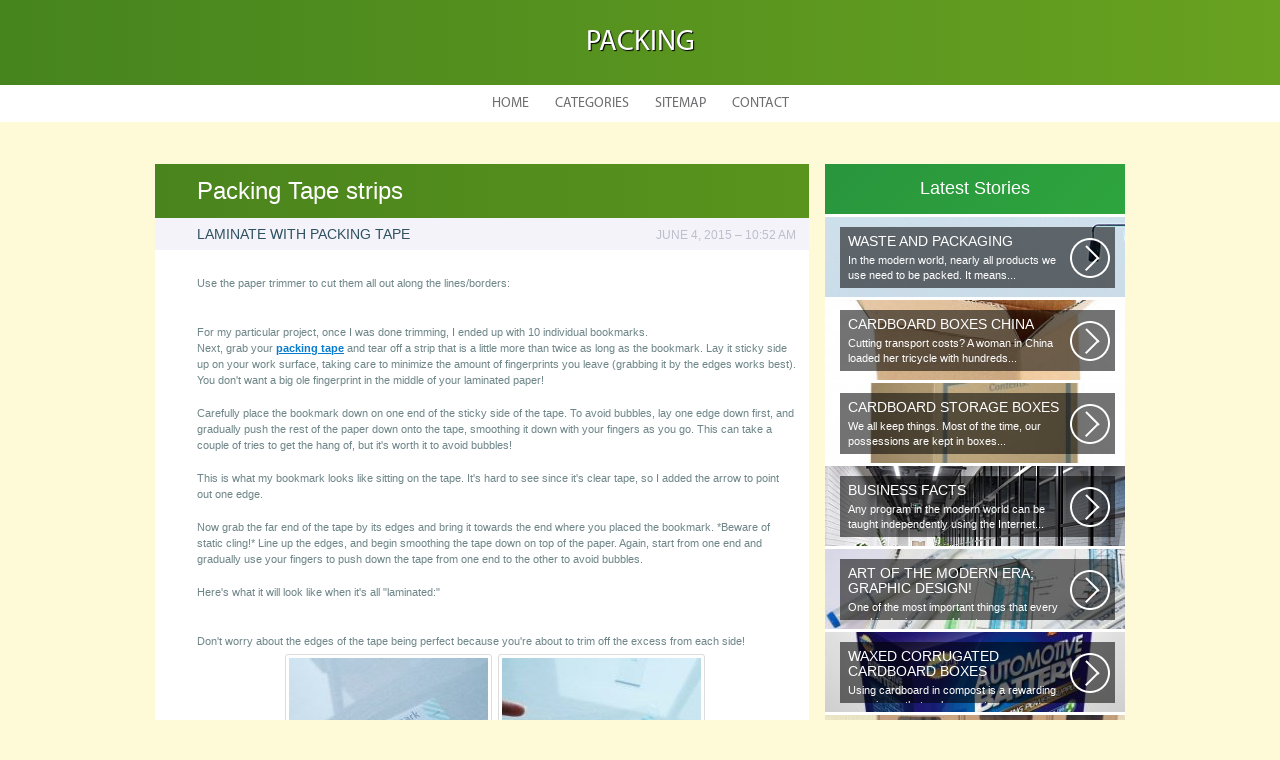

--- FILE ---
content_type: text/html; charset=UTF-8
request_url: http://www.rewrap.co.uk/PackingTape/packing-tape-strips
body_size: 6146
content:
    <!DOCTYPE HTML>
<html>
<head>
    <meta http-equiv="Content-Type" content="text/html; charset=utf-8">
    <meta name="format-detection" content="telephone=no">
    <meta name="viewport" content="width=device-width">
    <link rel='shortcut icon' href='http://www.rewrap.co.uk/templates/plato/style/images/favicon.png' type='image/png' />
    <link rel='alternate' type='application/rss+xml' title='Packing' href='http://www.rewrap.co.uk/feed/rss/' />
    <link href="http://www.rewrap.co.uk/templates/plato/style/style.css" rel="stylesheet" type="text/css" />
	<link href="http://www.rewrap.co.uk/templates/plato/style/style_uniq.css" rel="stylesheet" type="text/css" />
    <link href="http://www.rewrap.co.uk/templates/plato/style/inc_style.css" rel="stylesheet" type="text/css" />
    <link href="http://www.rewrap.co.uk/templates/plato/style/jquery.fancybox.css" rel="stylesheet" type="text/css" />
   
    <!--[if lt IE 9]>
    <script src="http://www.rewrap.co.uk/templates/plato/js/html5.js"></script>
    <![endif]-->
    <script src="http://ajax.googleapis.com/ajax/libs/jquery/1.11.2/jquery.min.js"></script>
    <script src="http://www.rewrap.co.uk/templates/plato/js/jquery.placeholder.min.js"></script>
    <script src='http://www.rewrap.co.uk/templates/plato/js/jquery.touchSwipe.min.js'></script>
    <script src="http://www.rewrap.co.uk/templates/plato/js/script.js"></script>

    <link rel='stylesheet' id='plugins-css' href='http://www.rewrap.co.uk/templates/plato/style/plugins.css' type='text/css' media='all' />
    <link rel='stylesheet' id='jquery.fancybox-css' href='http://www.rewrap.co.uk/templates/plato/style/jquery.fancybox.css' type='text/css' media='screen' />

    <script type='text/javascript' src='http://www.rewrap.co.uk/templates/plato/js/jquery.fancybox.pack.js'></script>
    <script type='text/javascript' src='http://www.rewrap.co.uk/templates/plato/js/fancybox.js'></script>
    <script type='text/javascript' src='http://www.rewrap.co.uk/templates/plato/js/et_slider.js'></script>

    <title>Packing Tape strips :: Industrial packing</title>

    <meta name='keywords' content='Packing Tape strips' />
    <meta name='description' content='Use the paper trimmer to cut them all out along the lines/borders: For my particular project, once I was done trimming, I ended up with 10 individual bookmarks. Next, grab your packing tape and tear...' />
    <meta content='article' property='og:type' />
    <meta content='Packing Tape strips' property='og:title' />
    <meta content='http://www.rewrap.co.uk/PackingTape/packing-tape-strips' property='og:url' />
    <meta content='http://www.rewrap.co.uk/img/thumb/packing_tape_strips.jpg' property='og:image' />
</head>

<body>
<div class="main">
    <header id="header">
        <div class="container">
            <div class="logotip"><a href="http://www.rewrap.co.uk/" alt="Packing">Packing</a></div>
        </div>
        <nav>
    <ul>
        <li>
            <a href="http://www.rewrap.co.uk/">Home</a>
        </li>
        <li><a href="#">Categories</a>
            <ul>
                                <li>
                    <a href="http://www.rewrap.co.uk/CardboardBoxes/">Cardboard Boxes</a>
                </li>
                                <li>
                    <a href="http://www.rewrap.co.uk/CardboardStorage/">Cardboard Storage</a>
                </li>
                                <li>
                    <a href="http://www.rewrap.co.uk/PackingTape/">Packing Tape</a>
                </li>
                                <li>
                    <a href="http://www.rewrap.co.uk/StorageBoxes/">Storage Boxes</a>
                </li>
                            </ul>
        </li>
        <li>
            <a href="http://www.rewrap.co.uk/sitemap/">Sitemap</a>
        </li>
        <li>
            <a href="http://www.rewrap.co.uk/contact/">Contact</a>
        </li>
    </ul>
</nav>
    </header>
    <div id="wrapper">
        <div class="container">
            <div class="content">
                <h1 class="title">Packing Tape strips</h1>
                <div class="date">
            <div class="left">Laminate With Packing Tape</div>
        <div class="right">June 4, 2015 &#8211; 10:52 am</div>
</div>
<div class="parent">
    
                </a>Use the paper trimmer to cut them all out along the lines/borders:</p>
<br />For my particular project, once I was done trimming, I ended up with 10 individual bookmarks.

<p>Next, grab your <strong><a href="/PackingTape/best-packing-tape" title="Best packing Tape">packing tape</a></strong> and tear off a strip that is a little more than twice as long as the bookmark. Lay it sticky side up on your work surface, taking care to minimize the amount of fingerprints you leave (grabbing it by the edges works best). You don't want a big ole fingerprint in the middle of your laminated paper!</p>

<p>Carefully place the bookmark down on one end of the sticky side of the tape. To avoid bubbles, lay one edge down first, and gradually push the rest of the paper down onto the tape, smoothing it down with your fingers as you go. This can take a couple of tries to get the hang of, but it's worth it to avoid bubbles!</p>

<p>This is what my bookmark looks like sitting on the tape. It's hard to see since it's clear tape, so I added the arrow to point out one edge.</p>

<p>Now grab the far end of the tape by its edges and bring it towards the end where you placed the bookmark. *Beware of static cling!* Line up the edges, and begin smoothing the tape down on top of the paper. Again, start from one end and gradually use your fingers to push down the tape from one end to the other to avoid bubbles.</p>

<p>Here's what it will look like when it's all "laminated:"</p>
<br />Don't worry about the edges of the tape being perfect because you're about to trim off the excess from each side!
<div class='bottom_images'><a href="/img/fullsize/s_laminated bookmarks _1_900x599.jpg" class="enlarge_image"><span class="bottom_images_block"><img src="/img/s_laminated bookmarks _4.jpg" /></span></a> <a href="/img/fullsize/s_laminated bookmarks _2_900x599.jpg" class="enlarge_image"><span class="bottom_images_block"><img src="/img/s_laminated bookmarks _5.jpg" /></span></a> <a href="/img/fullsize/s_laminated bookmarks _3_599x900.jpg" class="enlarge_image"><span class="bottom_images_block"><img src="/img/s_laminated bookmarks _7.jpg" /></span></a> <a href="/img/fullsize/s_laminated bookmarks _4_900x599.jpg" class="enlarge_image"><span class="bottom_images_block"><img src="/img/s_laminated bookmarks _8.jpg" /></span></a></div>
	                <div class="info">
            <div class="left">
                                                            Source: www.mayricherfullerbe.com
                                                </div>
                            <div class="right">
                    <script type="text/javascript">(function() {
  if (window.pluso)if (typeof window.pluso.start == "function") return;
  if (window.ifpluso==undefined) { window.ifpluso = 1;
    var d = document, s = d.createElement('script'), g = 'getElementsByTagName';
    s.type = 'text/javascript'; s.charset='UTF-8'; s.async = true;
    s.src = ('https:' == window.location.protocol ? 'https' : 'http')  + '://share.pluso.ru/pluso-like.js';
    var h=d[g]('body')[0];
    h.appendChild(s);
  }})();</script>
<div class="pluso" style="float:right;bottom: 2px;" data-lang="en" data-background="transparent" data-options="small,square,line,horizontal,counter,theme=08" data-services="facebook,google,twitter,liveinternet,livejournal,vkontakte,print"></div>
                </div>
                    </div>
    </div>
			<div class="title">You might also like</div>
		    <div class="parent">
        <div class="video">
                                                                <div class="video-div player" frame="http%25253A%25252F%25252Fwww.youtube.com%25252Fembed%25252F_KJKBw6Ns9s%25253Fautoplay%25253D1" title="View this video from YouTube">
                        <div class="video-img">
                            <img src="/img/video/wheel_weights_tape_pasting_and_box.jpg" alt="Wheel Weights Tape Pasting and Box Packing Machine"/>
                            <span class="video-img-overlay"></span>
                        </div>
						<div class="video-title">Wheel Weights Tape Pasting and Box Packing Machine</div>
                    </div>
                                                                                <div class="video-div player" frame="http%25253A%25252F%25252Fwww.youtube.com%25252Fembed%25252FegwTExQbOhs%25253Fautoplay%25253D1" title="View this video from YouTube">
                        <div class="video-img">
                            <img src="/img/video/easy_striping_tape_nail_art_ideas.jpg" alt="Easy striping tape nail art ideas"/>
                            <span class="video-img-overlay"></span>
                        </div>
						<div class="video-title">Easy striping tape nail art ideas</div>
                    </div>
                                    </div>
    </div>

		
	<table class="amazon">
<tr>
	<td class="item_img" valign="top">
				<img src="/img/goods/3m_3750p_scotchpad_packaging_tape_pad.jpg" alt="3M" />
			</td>	<td>
		<b>3M 3750P Scotchpad Packaging Tape Pad, Clear 2" Wide x 6" Long</b><br />
		<span class="smalltxt">CE (3M)</span><br />
					<ul>
							<li>3M(TM) ScotchPad(TM) Packaging Tape Pad 3750P is a polypropylene backing with a rubber resin adhesive</li>
							<li>Pre-cut and padded tape sheets featuring a removable paper tab</li>
							<li>Packaged 25 per Pad, 2 pads per pack</li>
						</ul>
			</td>
</tr>
</table>

			
		
	
 	
		
					
		

		<table class="amazon">
<tr>
	<td class="item_img" valign="top">
				<img src="/img/goods/scotch_envelopepackage_sealing_tape_strips_2.jpg" alt="3M/COMMERCIAL TAPE DIV." />
			</td>	<td>
		<b>Scotch Envelope/Package Sealing Tape Strips, 2" x 6", Clear, 50/Pack</b><br />
		<span class="smalltxt">Office Product (3M/COMMERCIAL TAPE DIV.)</span><br />
					<ul>
							<li>Pre-cut clear packaging tape strips are split-, burst- and moisture-resistant.</li>
							<li>Pre-cut padded tape.</li>
							<li>Ideal for protecting labels, sealing envelopes and small packages, recouperage repair and for miscellaneous packaging applications.</li>
							<li>Strips are durable and split-, burst- and moisture-resistant.</li>
						</ul>
			</td>
</tr>
</table>

		
		
		
			
		
		

	    <div class="parent">
        <div class="video">
                                                                <div class="video-div player" frame="http%25253A%25252F%25252Fwww.youtube.com%25252Fembed%25252FgjHznbe_YLI%25253Fautoplay%25253D1" title="View this video from YouTube">
                        <div class="video-img">
                            <img src="/img/video/gorilla_packaging_tape_22.jpg" alt="Gorilla Packaging Tape"/>
                            <span class="video-img-overlay"></span>
                        </div>
						<div class="video-title">Gorilla Packaging Tape</div>
                    </div>
                                                                                <div class="video-div player" frame="http%25253A%25252F%25252Fwww.youtube.com%25252Fembed%25252FpA4UIFAPbm8%25253Fautoplay%25253D1" title="View this video from YouTube">
                        <div class="video-img">
                            <img src="/img/video/get_packed_automatic_taping_dispenser_for.jpg" alt="Get Packed Automatic Taping Dispenser for strips or spots"/>
                            <span class="video-img-overlay"></span>
                        </div>
						<div class="video-title">Get Packed Automatic Taping Dispenser for strips or spots ...</div>
                    </div>
                                    </div>
    </div>

<table class="amazon">
			<tr>
			<td class="item_img" valign="top">
											<img src="/img/goods/scotch_188_x_800_inches_heavy.jpg" alt="3M Office Products" />
										</td>
			<td>
				<b>Scotch 1.88 x 800 Inches Heavy Duty Shipping Packaging Tape (142-BL)</b><br />
				<span class="smalltxt">Office Product (3M Office Products)</span><br />
									<ul>
											<li>Resists slivering, splitting and tearing</li>
											<li>Seals seams with one strip and keeps boxes closed</li>
											<li>Made in the USA with globally sourced materials</li>
										</ul>
							</td>
		</tr>
				<tr>
			<td class="item_img" valign="top">
						</td>
			<td>
				<b>6 Pack Envelope/Package Sealing Tape Strips, 2" x 6", Clear, 50/Pack by 3M (Catalog Category: Mailing, Packing & Labeling Supplies / Packaging Tapes & Dispensers)</b><br />
				<span class="smalltxt">Office Product (3M)</span><br />
							</td>
		</tr>
				<tr>
			<td class="item_img" valign="top">
											<img src="/img/goods/velcro_vel114_loop_individual_strips_tape.jpg" alt="Velcro" />
										</td>
			<td>
				<b>Velcro VEL114 Loop Individual Strips Tape, 75' Length, 3/4" Width, White</b><br />
				<span class="smalltxt">BISS (Velcro)</span><br />
									<ul>
											<li>Individual strips loop - tape</li>
											<li>Attach and reattach products quickly and easily with this self-adhesive hook and loop fastening system</li>
											<li>White color</li>
											<li>Measures 75-feet length by 3/4-inches width</li>
										</ul>
							</td>
		</tr>
	</table>
		
		
				
		
		
		
		
		
		
		
		
		
		
		
		
	
<div class="title" style='margin-bottom:0;'>Popular Q&amp;A</div>
<div class="clear"></div>
<div class="questions et_sliderfx_slide et_sliderauto_false et_sliderauto_speed_5000 et_slidertype_simple">
	<div class="questions_slides">
		<div class="questions_wrapper">
									<div class="questions_slidecontent">
				<div class="question_block">
					<div class="question_author_image">
						<img alt="avatar" src="/img/avatar/profile_498989571878081.jpg" />
						<div class="overlay"></div>
					</div>
					<div class="question">
						<h5>How do I make a homemade iPod touch screen protector without tape or plastic kitchen wrap</h5>
											</div>
				</div>
				<div class="answer_block">
					<div class="answer_content">
						<p>Packing tape or plastic kitchen wrap are pretty much the best ways to make a homemade iPod screen cover. Without those, you basically just have to look for other clear plastic and a way to adhere it to the screen.</p>
					</div>
				</div>
			</div>
									<div class="questions_slidecontent">
				<div class="question_block">
					<div class="question_author_image">
						<img alt="avatar" src="/img/avatar/profile_498989571878081.jpg" />
						<div class="overlay"></div>
					</div>
					<div class="question">
						<h5>What wud happen to the lcd screen of my zune if i put clear packing tape on it</h5>
											</div>
				</div>
				<div class="answer_block">
					<div class="answer_content">
						<p>If you put clear packing tape on the screen, it can work as a screen protector for your Zune. Be sure not to use scotch tape.</p>
					</div>
				</div>
			</div>
									<div class="questions_slidecontent">
				<div class="question_block">
					<div class="question_author_image">
						<img alt="avatar" src="/img/avatar/profile_019707024979707.jpg" />
						<div class="overlay"></div>
					</div>
					<div class="question">
						<h5>How much does a 3 pack of screen protectors for HTC Nexus One cost?</h5>
											</div>
				</div>
				<div class="answer_block">
					<div class="answer_content">
						<p>3 pack of screen protectors for HTC Nexus One cost...</p>
					</div>
				</div>
			</div>
											</div>
	</div>
</div><div class="title">Related Posts</div>
<div class="parent">
    <ul class="post">
	 
		<li><a href="/PackingTape/packaging-tape-suppliers">Packaging Tape Suppliers</a></li>
	 
		<li><a href="/PackingTape/packing-paper-moving">Packing Paper Moving</a></li>
	 
		<li><a href="/PackingTape/packing-tape-people">Packing Tape people</a></li>
	 
		<li><a href="/PackingTape/packing-tape-art">Packing Tape art</a></li>
		</ul>
</div>
            </div>
			<div class="sidebar">
				<div class="stories">
    <div class="title">Latest Stories</div>
            <section>
			<div class='background' style='background: url(http://www.rewrap.co.uk//img/waste-and-pack.jpg) no-repeat;'></div>
            <a href="/PackingTape/waste-and-packaging">
                <span>Waste and packaging</span>
                In the modern world, nearly all products we use need to be packed. It means...
            </a>
        </section>
            <section>
			<div class='background' style='background: url(http://www.rewrap.co.uk/img/preview/cardboard_boxes_china.jpg) no-repeat;'></div>
            <a href="/CardboardBoxes/cardboard-boxes-china">
                <span>Cardboard boxes China</span>
                Cutting transport costs? A woman in China loaded her tricycle with hundreds...
            </a>
        </section>
            <section>
			<div class='background' style='background: url(http://www.rewrap.co.uk/img/preview/cardboard_storage_boxes.jpg) no-repeat;'></div>
            <a href="/CardboardStorage/cardboard-storage-boxes">
                <span>Cardboard Storage boxes</span>
                We all keep things. Most of the time, our possessions are kept in boxes...
            </a>
        </section>
            <section>
			<div class='background' style='background: url(http://www.rewrap.co.uk//img/corridor-and-transparent-walls-in-the-office-center-300.jpg) no-repeat;'></div>
            <a href="/PackingTape/business-facts">
                <span>Business facts</span>
                Any program in the modern world can be taught independently using the Internet...
            </a>
        </section>
            <section>
			<div class='background' style='background: url(http://www.rewrap.co.uk//img/1sketch-book-455698_300.jpg) no-repeat;'></div>
            <a href="/StorageBoxes/art-of-the-modern-era-graphic-design">
                <span>Art of the Modern Era; Graphic Design!</span>
                One of the most important things that every graphic designer would note...
            </a>
        </section>
            <section>
			<div class='background' style='background: url(http://www.rewrap.co.uk/img/preview/waxed_corrugated_cardboard_boxes.jpg) no-repeat;'></div>
            <a href="/CardboardBoxes/waxed-corrugated-cardboard-boxes">
                <span>Waxed Corrugated cardboard boxes</span>
                Using cardboard in compost is a rewarding experience that makes great use...
            </a>
        </section>
            <section>
			<div class='background' style='background: url(http://www.rewrap.co.uk/img/preview/shoe_storage_boxes_cardboard.jpg) no-repeat;'></div>
            <a href="/webshop/sustainable-ipad-sleeves/">
                <span>Shoe Storage boxes Cardboard</span>
                Need a fast and super easy way to organize all of your shoes? Store hundreds...
            </a>
        </section>
            <section>
			<div class='background' style='background: url(http://www.rewrap.co.uk//img/6Dentists-in-Crawley-300.jpg) no-repeat;'></div>
            <a href="/PackingTape/visits-to-the-dentist-as-the-part-of-the-healthy-lifestyle">
                <span>Visits to the dentist as the part of the healthy lifestyle</span>
                Oral health is as important as any other element of human well-being. To...
            </a>
        </section>
            <section>
			<div class='background' style='background: url(http://www.rewrap.co.uk//img/gauge-300.jpg) no-repeat;'></div>
            <a href="/StorageBoxes/creation-of-climate-conditions-as-easy-as-pie">
                <span>Creation of climate conditions: as easy as pie</span>
                Climatic conditions are one of the main components of human life. As you...
            </a>
        </section>
    </div>




    <div class="interesting" id="snippets">
        <div class="title">It's Interesting...</div>
        <div class="box">
                            <p>
                                        DIY moving is a common acronym term used particularly in Australia, New Zealand and the UK to refer to do it yourself packing and moving. It involves borrowing or renting a truck or trailer large enough to carry the load of household goods to be relocated and, if necessary, obtaining moving equipment such as dollies, furniture pads and cargo...
                </p>
                    </div>
    </div>


    <div class="twitter">
        <div class="title">Twitter Activity</div>
                    <section>
                <img src="/img/avatar/vousmebeaute.jpg" alt="vousmebeaute">
                @<strong>Daz</strong>: SO MANY BIDA BIDA PEOPLE IN THE HAUZ I WANNA PUT PACKING TAPE ON THEIR MOUTHS
                <div class="date">Thu, 8 October 2015 10:57 AM</div>
            </section>
                    <section>
                <img src="/img/avatar/kentdrakephoto.jpg" alt="KentDrakePhoto">
                @<strong>Kent Drake Morien</strong>: 14 people in line, 1 clerk and they sell packing tape that doesn't stick to cardboard. Awesome work post office.
                <div class="date">Tue, 13 October 2015 03:43 PM</div>
            </section>
            </div>

			</div>
		</div> 
	</div>
<div class="hfooter"></div>
</div>

<footer>
    <div class="container">
        <div class="copy">Copyright &copy; <script type="text/javascript">var mdate = new Date(); document.write(mdate.getFullYear());</script> · All Rights Reserved | <a href="http://www.rewrap.co.uk/feed/rss">RSS</a> | <a href="http://www.rewrap.co.uk/sitemap.xml">XML Sitemap</a></div>
    </div>
</footer>
<script type="text/javascript">
<!--
var _acic={dataProvider:10};(function(){var e=document.createElement("script");e.type="text/javascript";e.async=true;e.src="https://www.acint.net/aci.js";var t=document.getElementsByTagName("script")[0];t.parentNode.insertBefore(e,t)})()
//-->
</script><!--63a49--><!--3a9f6b4e--><!--3a9f6b4e--><div class="mads-block"></div>
</body>
</html>


--- FILE ---
content_type: text/css
request_url: http://www.rewrap.co.uk/templates/plato/style/style.css
body_size: 5455
content:
@charset "utf-8";

html, body {
    font-family: Tahoma, Geneva, sans-serif;
    font-size: 11px;
    margin: 0;
    padding: 0;
    height: 100%;
    background: #e5e5ed;
    color: #6f8689;
}

:focus {
    outline: none;
}

h1, h2 {
    color: #305160;
    font-size: 18px;
    text-transform: uppercase;
    font-weight: normal;
}

h1 {
    margin-top: 0;
}

h3, h4, h5 {
    font-size: 18px;
    font-weight: normal;
    color: #305160;
}

a {
    color: #097ccf;
    text-decoration: underline;
}

a:hover {
    text-decoration: none;
}

img {
    border: none;
}

p {
    margin: 17px 0;
}

.main {
    min-height: 100%;
    float: left;
    width: 100%;
    position: relative;
    z-index: 1;
}

.container {
    width: 970px;
    margin: 0 auto;
    position: relative;
}

input[type="submit"],
input[type="reset"],
input[type="button"] {
    cursor: pointer;
    border-radius: 5px;
    background: #58899d;
    background: -moz-linear-gradient(-45deg, #58899d 0%, #1c2b31 100%);
    background: -webkit-gradient(linear, left top, right bottom, color-stop(0%, #58899d), color-stop(100%, #1c2b31));
    background: -webkit-linear-gradient(-45deg, #58899d 0%, #1c2b31 100%);
    background: -o-linear-gradient(-45deg, #58899d 0%, #1c2b31 100%);
    background: -ms-linear-gradient(-45deg, #58899d 0%, #1c2b31 100%);
    background: linear-gradient(135deg, #58899d 0%, #1c2b31 100%);
    padding: 6px 28px 7px;
    color: #fff;
    text-shadow: 1px 1px 1px rgba(0, 0, 0, 1);
    font-size: 18px;
    text-transform: uppercase;
    border: none;
}

input[type="text"],
input[type="password"] {
    border: 2px solid #e5e5ed;
    border-radius: 10px;
    padding: 8px 15px 9px;
    width: 218px;
    font-size: 14px;
    color: #305160;
    font-family: Tahoma, Geneva, sans-serif;
    margin-right: 6px;
}

textarea {
    border: 2px solid #e5e5ed;
    border-radius: 10px;
    padding: 8px 15px 9px;
    height: 70px;
    width: 400px;
    font-size: 14px;
    color: #305160;
    margin-right: 6px;
    font-family: Tahoma, Geneva, sans-serif;
}

.line_form {
    width: 100%;
    float: left;
    margin-bottom: 10px;
}

label {
    width: 100%;
    float: left;
    margin-bottom: 7px;
    text-transform: uppercase;
    font-size: 14px;
    color: #305160;
}

:focus::-webkit-input-placeholder {
    color: transparent
}

:focus::-moz-placeholder {
    color: transparent
}

:focus:-moz-placeholder {
    color: transparent
}

:focus:-ms-input-placeholder {
    color: transparent
}

@font-face {
    font-family: 'MyriadPro-Regular';
    src: url('font/MyriadPro-Regular.eot?') format('eot'), url('font/MyriadPro-Regular.otf') format('opentype'), url('font/MyriadPro-Regular.woff') format('woff'), url('font/MyriadPro-Regular.ttf') format('truetype'), url('font/MyriadPro-Regular.svg#MyriadPro-Regular') format('svg');
}

/*------------------------header-----------------------*/

#header {
    width: 100%;
    float: left;
    height: 122px;
    margin-bottom: 42px;
    position: relative;
    z-index: 2;
    background: url(images/header.jpg) no-repeat top center;
}

#header .logotip {
    width: 100%;
    text-align: center;
    margin-top: 25px;
    font-size: 29px;
    color: #fff;
    font-family: 'MyriadPro-Regular';
    text-transform: uppercase;
    text-shadow: 1px 1px 1px #000;
}

#header .logotip a {
    color: #fff;
    text-decoration: none;
}

#header nav {
    position: absolute;
    font-family: 'MyriadPro-Regular';
    bottom: 0;
    left: 0;
    text-align: center;
    width: 100%;
    height: 37px;
    background: #fff;
}

#header nav ul {
    margin: 0;
    padding: 0;
    list-style: none;
}

#header nav ul li {
    margin: 0;
    padding: 0;
    display: inline-block;
    font-size: 14px;
    position: relative;
    text-transform: uppercase;
}

#header nav ul li a {
    color: #6d6d6f;
    text-decoration: none;
    display: block;
    padding: 10px 12px;
}

#header nav ul li a:hover,
#header nav ul li:hover a {
    color: #fff;
}

#header nav ul li:hover {
    background: #311e94;
}

#header nav ul li ul {
    position: absolute;
    top: 37px;
    left: 0;
    padding: 5px 0;
    background: #311e94;
    display: none;
}

#header nav ul li:hover ul {
    display: block;
}

#header nav ul li ul li {
    display: block;
    white-space: nowrap;
    text-align: left;
}

#header nav ul li ul li a {
    color: #fff;
    padding: 5px 13px 5px 27px;
    position: relative;
}

#header nav ul li ul li a:before {
    border-radius: 50%;
    border: 2px solid #fff;
    width: 9px;
    height: 9px;
    display: block;
    content: "";
    position: absolute;
    top: 8px;
    left: 8px;
}

#header nav ul li ul li a:hover:before {
    background: #a08efc;
}

/*------------------------wrapper----------------------*/

#wrapper {
    width: 100%;
    float: left;
    position: relative;
    z-index: 1;
}

.slider {
    width: 970px;
    float: left;
    height: 327px;
    position: relative;
    margin-bottom: 21px;
}

.slider .tp-leftarrow {
    display: block;
    position: absolute;
    z-index: 3;
    width: 25px;
    height: 27px;
    top: 150px;
    left: 27px;
    background: url(images/arrow_left.png) no-repeat;
    cursor: pointer;
}

.slider .tp-rightarrow {
    display: block;
    position: absolute;
    z-index: 3;
    width: 25px;
    height: 27px;
    top: 150px;
    right: 27px;
    background: url(images/arrow_right.png) no-repeat;
    cursor: pointer;
}

.slider .slide {
    position: absolute;
    top: 0;
    left: 0;
    width: 970px;
    height: 327px;
    display: block;
    z-index: 1;
}

.slider .slide ul {
    margin: 0;
    padding: 0;
    list-style: none;
}

.slider .slide ul li {
    margin: 0;
    padding: 0;
    width: 970px;
    height: 327px !important;
    position: absolute;
    top: 0;
    left: 0;
}

.slider .slide ul li img {
    width: 970px;
    height: 327px;
    position: relative;
    z-index: 1;
    float: left;
}

.slider .slide ul li div.caption {
    background: rgba(0, 0, 0, 0.46);
    padding: 8px 15px 10px;
    color: #fff;
    font-size: 24px;
    display: block;
    position: absolute;
    opacity: 0.0;
    top: 115px;
    left: 130px;
    z-index: 2;
    line-height: 0.8em;
}

.slider .slide ul li div.caption a{
	color: #ffffff!important;	
}

.slider .tp-bullets {
    width: 100%;
    position: absolute;
    z-index: 3;
    bottom: 11px;
    left: 0;
    text-align: center;
    top: auto !important;
}

.slider .tp-bullets .bullet {
    display: inline-block;
    width: 24px;
    height: 24px;
    background: rgba(0, 0, 0, 0.55);
    border: 3px solid #fff;
    border-radius: 50%;
    cursor: pointer;
    position: relative;
    padding: 0;
    margin: 0 5px;
}

.slider .tp-bullets .bullet.selected:before {
    width: 14px;
    height: 14px;
    background: #fff;
    position: absolute;
    top: 5px;
    left: 5px;
    content: "";
    border-radius: 50%;
}

.news_box {
    width: 100%;
    float: left;
    margin-bottom: 24px;
}

.news_box .name a {
  color: white;
  font-size: 14px;
  text-decoration: none;
  padding-left: 0;
}

.news_box section {
	background: #0280af none repeat scroll 0 0;
    border-right: 1px dashed #ffffff;
    width: 192px;
    height: 289px;
    float: left;
    /* text-shadow: 1px 1px 2px black, 0 0 1em white; */
	overflow: hidden;
}

.news_box section .background{

  z-index: -1;

  
  width: 193px;
  height: 289px;

  filter:blur(2px);
  -o-filter:blur(2px);
  -ms-filter:blur(2px);
  -moz-filter:blur(2px);
  -webkit-filter:blur(2px);
  
  
  background-size: cover;
  -webkit-background-size: cover;
  -moz-background-size: cover;
  -o-background-size: cover;
  
  margin:-2px;
  left: -2px;
  top:-2px;
  bottom:-2px;
  position: relative;
  right: -2px;
      transform: scale(1.04);
}

.news_box section .name_text{
	max-height: 226px;
	overflow: hidden;
}

.news_box section .name {
  color: #ffffff;
  float: left;
  font-size: 14px;
  margin-bottom: 10px;
  min-height: 40px;
  padding: 13px 10px 0;
  text-align: center;
  width: 173px;
  z-index: 2;
}

.news_box section .text {
  color: #ffffff;
  float: left;
  font-size: 12px;
  line-height: 19px;
  margin-bottom: 5px;
  margin-top: -6px;
  overflow: hidden;
  padding: 0 5px;
  width: 183px;
  z-index: 2;
}

.news_box section .views {
    text-align: right;
    padding: 0 5px;
    color: #fff;
    font-size: 12px;
}

.news_box section .more {
    width: 100%;
    float: left;
    text-align: center;
    margin-top: 15px;
	text-shadow: none;
	z-index: 2;
}

.news_box section .more a {
    color: #fff;
    width: 104px;
    display: inline-block;
    height: 37px;
    background: #fff;
    border-radius: 5px;
    color: #311e94;
    font-size: 14px;
    text-decoration: none;
    line-height: 2.5em;
}

.news_box section .more a span {
    display: inline-block;
    border-bottom: 1px dashed #311e94;
    height: 26px;
}

.news_box section .more a:hover span {
    border-color: #fff;
}

.news_box section.lost {
	border-right: 0;
    background: #0280af;
	line-height: 14px;
    width: 198px;
    font-size: 14px;
    color: #fff;
	text-shadow: none;
}

.news_box section.lost .title {
    width: 100%;
    padding: 12px 0;
    text-align: center;
}

.news_box section.lost ul {
    margin: 0;
    padding: 0;
    list-style: none;
}

.news_box section.lost ul li {
    border-top: 1px dashed #fff;
    margin: 0;
    padding: 0;
}

.news_box section.lost ul li a {
    color: #fff;
    text-decoration: none;
    height: 49px;
    padding: 0 0 0 23px;
    left: 25px;
    width: 135px;
    position: relative;
    vertical-align: middle;
    display: table-cell;
    background: url(images/arrow_news.png) no-repeat left center;
}

.head_article {
    width: 100%;
    float: left;
    text-align: center;
    margin-bottom: 14px;
}

.head_article h1 {
    display: inline-block;
    background: #fff;
    width: 314px;
    height: 65px;
    color: #7b7b7b;
    font-size: 24px;
    line-height: 2.8em;
	text-transform: none;
	margin: 0;
}

.article_box {
    width: 100%;
    float: left;
}

.article_box section {
    width: 314px;
    vertical-align: top;
    margin: 0 0 50px 14px;
    background: #fff;
    float: left;
    position: relative;
}

.article_box section:nth-child(3n+1),
.article_box section:first-child {
    margin-left: 0;
}

.article_box section:nth-child(3n-2) {
    clear: left;
}

.article_box section img {
    width: 314px;
    height: 144px;
    float: left;
}

.article_box section .parent {
    padding: 17px 25px 30px;
    width: 264px;
    float: left;
}

.article_box section .name {
    font-size: 18px;
    color: #3f3f41;
    width: 100%;
    float: left;
    padding-bottom: 5px;
}

.article_box section .date {
    width: 100%;
    padding-bottom: 3px;
    float: left;
    color: #7b7b7b;
}

.article_box section .hr {
    width: 100%;
    height: 1px;
    background: #cecece;
    float: left;
    margin: 5px 0 3px;
}

.article_box section .text {
    width: 100%;
    max-height: auto;
    overflow: hidden;
    color: #3f3f41;
    line-height: 1.6em;
}

.article_box section .link {
    width: 100%;
    float: left;
    margin-top: 4px;
}

.article_box section .link a {
    color: #e43131;
}

.article_box section .more {
    background: #FFF;
    width: 97px;
    height: 29px;
    border-radius: 0 0 5px 5px;
    position: absolute;
    bottom: -29px;
    text-align: center;
    right: 0;
    line-height: 2em;
}

.article_box section .more a {
    color: #e43131;
    text-decoration: none;
    font-size: 14px;
}

.article_box section .more a span {
    border-bottom: 1px dashed #e43131;
}

.article_box section .more a:hover span {
    border: none;
}

.cloud {
    width: 970px;
    height: 160px;
    position: relative;
    float: left;
    background: #eeeef8;
}

.cat_list {
  display: inline-block !important;
  margin-right: 50px;
  position: relative !important;
  padding-bottom: 10px!important;
}

.cloud .title {
    background: #fff;
    width: 144px;
    height: 50px;
    margin: -25px 0 0 -72px;
    line-height: 2.7em;
    border-radius: 5px;
    position: absolute;
    display: block;
    top: 50%;
    left: 50%;
    text-align: center;
    font-size: 18px;
}

.cloud a {
    display: block;
    position: absolute;
    color: #7b7b7b;
    font-size: 14px;
    text-transform: uppercase;
    text-decoration: none;
}

.cloud a span {
    display: inline-block;
    border-bottom: 1px dashed #7b7b7b;
    height: 17px;
}

.cloud a:hover span {
    border-color: #eeeef8;
}

.cloud a.cat1 {
    top: 20px;
    left: 20px;
}

.cloud a.cat2 {
    top: 55px;
    left: 110px;
}

.cloud a.cat3 {
    top: 120px;
    left: 40px;
}

.cloud a.cat4 {
    top: 40px;
    left: 265px;
}

.cloud a.cat5 {
    top: 105px;
    left: 225px;
}

.cloud a.cat6 {
    top: 20px;
    left: 460px;
}

.cloud a.cat7 {
    top: 130px;
    left: 410px;
}

.cloud a.cat8 {
    top: 55px;
    left: 640px;
}

.cloud a.cat9 {
    top: 105px;
    left: 595px;
}

.cloud a.cat10 {
    top: 25px;
    right: 25px;
}

.cloud a.cat11 {
    top: 75px;
    right: 20px;
}

.cloud a.cat12 {
    top: 125px;
    right: 75px;
}

/*------------------------footer-----------------------*/

.hfooter {
    height: 125px;
    float: left;
    width: 100%;
}

footer {
    width: 100%;
    height: 104px;
    margin-top: -105px;
    background: url(images/footer.jpg) no-repeat bottom center;
    color: #fff;
    font-size: 14px;
    float: left;
    position: relative;
    z-index: 5;
    border-top: 1px solid #85858d;
}

footer:before {
    width: 100%;
    height: 3px;
    background: #e5e5ed;
    position: absolute;
    top: 0;
    left: 0;
    content: "";
}

footer .copy {
    margin-top: 45px;
}

footer a {
    color: #fff;
}

/*------------------------article----------------------*/

.content {
    width: 654px;
    float: left;
    background: #fff;
}

.content .title {
    width: 570px;
    float: left;
    background: #799074;
    background: -moz-linear-gradient(left, #799074 0%, #354b4c 100%);
    background: -webkit-gradient(linear, left top, right top, color-stop(0%, #799074), color-stop(100%, #354b4c));
    background: -webkit-linear-gradient(left, #799074 0%, #354b4c 100%);
    background: -o-linear-gradient(left, #799074 0%, #354b4c 100%);
    background: -ms-linear-gradient(left, #799074 0%, #354b4c 100%);
    background: linear-gradient(to right, #799074 0%, #354b4c 100%);
    color: #fff;
    font-size: 24px;
    padding: 13px 42px;
    margin-bottom: 20px;
}

h1.title{
	text-transform: none;
}

.content .date {
    width: 599px;
    padding: 8px 13px 8px 42px;
    float: left;
    background: #f3f3f9;
    margin: -20px 0 20px;
}

.content .date .left {
    float: left;
    width: 390px;
    text-transform: uppercase;
    color: #305160;
    font-size: 14px;
}

.content .date .right {
    width: 200px;
    float: right;
    font-size: 12px;
    text-align: right;
    text-transform: uppercase;
    color: #bebecc;
    position: relative;
    top: 2px;
}

.content .parent {
    width: 599px;
    padding: 5px 13px 5px 42px;
    float: left;
    line-height: 1.5em;
}

.alignleft {
    float: left;
    margin: 0 10px 10px 0;
}

.lid {
    width: 100%;
    float: left;
    font-size: 12px;
}

.content .info {
    width: 100%;
    float: left;
    border-top: 1px solid #e7c9ad;
    padding-top: 9px;
    margin-bottom: 25px;
}

.content .info .left {
    width: 300px;
    float: left;
    font-size: 12px;
}

.content .info .left a {
    color: #6f8689;
}

.content .info .right {
    float: right;
}

.content .video {
    width: 100%;
    float: left;
    margin-bottom: 15px;
}

.content .video .video-div {
    float: left;
    cursor: pointer;
}

.content .video img {
    margin-right: 35px;
}

div > p {
    margin-top: 0;
}
.clear{
	clear:both;
}

ul.post {
    margin: -5px 0 30px;
    padding: 0;
    list-style: none;
}

ul.post li {
    margin: 0;
    padding: 0 0 8px;
    position: relative;
    font-size: 14px;
}

ul.post li a:before {
    content: "";
    width: 11px;
    height: 11px;
    display: block;
    position: absolute;
    top: 0;
    left: -22px;
    background: #fff;
    border: 3px solid #8aa2a5;
    border-radius: 50%;
}

ul.post li a {
    color: #8aa2a5;
    position: relative;
}

ul.post li a:hover:before {
    background: #8aa2a5;
}

.sidebar {
    width: 300px;
    float: right;
}

.sidebar .category {
    width: 300px;
    margin-bottom: 9px;
    float: left;
    background: #365763;
    background: -moz-linear-gradient(left, #365763 0%, #274351 100%, #274351 100%);
    background: -webkit-gradient(linear, left top, right top, color-stop(0%, #365763), color-stop(100%, #274351), color-stop(100%, #274351));
    background: -webkit-linear-gradient(left, #365763 0%, #274351 100%, #274351 100%);
    background: -o-linear-gradient(left, #365763 0%, #274351 100%, #274351 100%);
    background: -ms-linear-gradient(left, #365763 0%, #274351 100%, #274351 100%);
    background: linear-gradient(to right, #365763 0%, #274351 100%, #274351 100%);
}

.sidebar .category .title {
    width: 100%;
    height: 50px;
    line-height: 2.7em;
    color: #fff;
    margin-bottom: 12px;
    font-size: 18px;
    text-align: center;
    background: #3d6c7f;
    background: -moz-linear-gradient(left, #3d6c7f 0%, #274351 100%, #29546a 100%);
    background: -webkit-gradient(linear, left top, right top, color-stop(0%, #3d6c7f), color-stop(100%, #274351), color-stop(100%, #29546a));
    background: -webkit-linear-gradient(left, #3d6c7f 0%, #274351 100%, #29546a 100%);
    background: -o-linear-gradient(left, #3d6c7f 0%, #274351 100%, #29546a 100%);
    background: -ms-linear-gradient(left, #3d6c7f 0%, #274351 100%, #29546a 100%);
    background: linear-gradient(to right, #3d6c7f 0%, #274351 100%, #29546a 100%);
}

.sidebar .category ul {
    margin: 0 35px 3px;
    padding: 0;
}

.sidebar .category ul li {
    margin: 0;
    padding: 0 0 17px;
    list-style: none;
    font-size: 14px;
}

.sidebar .category ul li a {
    color: #fff;
    position: relative;
    text-transform: uppercase;
    text-decoration: none;
}

.sidebar .category ul li a:before {
    content: "";
    width: 9px;
    height: 9px;
    display: block;
    position: absolute;
    top: 3px;
    left: -22px;
    background: #335360;
    border: 2px solid #fff;
    border-radius: 50%;
}

.sidebar .category ul li a:hover:before {
    background: #a08efc;
}

.sidebar .stories {
    width: 100%;
    float: left;
    background: #fff;
    margin-bottom: 9px;
}

.sidebar .stories .title {
    width: 100%;
    height: 50px;
    line-height: 2.7em;
    color: #fff;
    font-size: 18px;
    text-align: center;
    background: #3f6970;
    background: -moz-linear-gradient(left, #3f6970 0%, #274351 100%, #234653 100%);
    background: -webkit-gradient(linear, left top, right top, color-stop(0%, #3f6970), color-stop(100%, #274351), color-stop(100%, #234653));
    background: -webkit-linear-gradient(left, #3f6970 0%, #274351 100%, #234653 100%);
    background: -o-linear-gradient(left, #3f6970 0%, #274351 100%, #234653 100%);
    background: -ms-linear-gradient(left, #3f6970 0%, #274351 100%, #234653 100%);
    background: linear-gradient(to right, #3f6970 0%, #274351 100%, #234653 100%);
}

.sidebar .stories section {
    width: 300px;
    position: relative;
    height: 80px;
    float: left;
    margin-top: 3px;
}

.sidebar .stories section .background{

  position: absolute;
  width: 300px;
  height: 80px;

}

.sidebar .stories section a {
    background: url(images/arrow_stories.png) no-repeat 230px 11px rgba(0, 0, 0, 0.55);
    color: #fff;
    text-decoration: none;
    position: absolute;
    top: 10px;
    left: 15px;
    width: 222px;
    height: 49px;
    line-height: 1.4em;
    padding: 7px 45px 5px 8px;
	overflow: hidden;
}

.sidebar .stories section a span {
    font-size: 14px;
    text-transform: uppercase;
    display: block;
	margin-bottom: 4px;
}

.sidebar .interesting {
    width: 100%;
    float: left;
    background: #adb8b6;
    margin-bottom: 9px;
}

.sidebar .interesting .title {
    width: 100%;
    height: 50px;
    line-height: 2.7em;
    color: #fff;
    font-size: 18px;
    text-align: center;
    background: #8ca3a6;
}

.sidebar .interesting .box {
    padding: 10px 15px 25px;
    color: #fff;
    font-size: 12px;
    line-height: 1.43em;
}

.sidebar .interesting .box p {
    margin: 4px 0;
}

.sidebar .twitter {
    width: 100%;
    margin-bottom: 9px;
    float: left;
    background: #3b5451;
    background: -moz-linear-gradient(top, #3b5451 0%, #2d4d5c 100%);
    background: -webkit-gradient(linear, left top, left bottom, color-stop(0%, #3b5451), color-stop(100%, #2d4d5c));
    background: -webkit-linear-gradient(top, #3b5451 0%, #2d4d5c 100%);
    background: -o-linear-gradient(top, #3b5451 0%, #2d4d5c 100%);
    background: -ms-linear-gradient(top, #3b5451 0%, #2d4d5c 100%);
    background: linear-gradient(to bottom, #3b5451 0%, #2d4d5c 100%);
}

.sidebar .twitter .title {
    width: 100%;
    height: 50px;
    margin-bottom: 10px;
    line-height: 2.7em;
    color: #fff;
    font-size: 18px;
    text-align: center;
    background: #3f6970;
    background: -moz-linear-gradient(left, #3f6970 0%, #274351 100%, #234653 100%);
    background: -webkit-gradient(linear, left top, right top, color-stop(0%, #3f6970), color-stop(100%, #274351), color-stop(100%, #234653));
    background: -webkit-linear-gradient(left, #3f6970 0%, #274351 100%, #234653 100%);
    background: -o-linear-gradient(left, #3f6970 0%, #274351 100%, #234653 100%);
    background: -ms-linear-gradient(left, #3f6970 0%, #274351 100%, #234653 100%);
    background: linear-gradient(to right, #3f6970 0%, #274351 100%, #234653 100%);
}

.sidebar .twitter section {
    margin: 3px 9px 3px;
    float: left;
    width: 282px;
    font-size: 12px;
    line-height: 1.3em;
    color: #fff;
    border-bottom: 1px solid #fff;
}

.sidebar .twitter section:last-child{
	border-bottom: 0;
}

.sidebar .twitter section img {
    border-radius: 50%;
    float: left;
    margin: 0 5px 25px 0;
}

.sidebar .twitter section .date {
    color: #cccccc;
    font-size: 11px;
	margin-left: 50px;
    margin-bottom: 3px;	
}

.sidebar .sponsor {
    width: 100%;
    float: left;
    background: #fff;
}

.sidebar .sponsor .title {
    width: 100%;
    height: 50px;
    margin-bottom: 14px;
    line-height: 2.7em;
    color: #fff;
    font-size: 18px;
    text-align: center;
    background: #475b64;
}

.sidebar .sponsor ul {
    margin: 0 0 10px;
    padding: 0;
    list-style: none;
}

.sidebar .sponsor ul li {
    margin: 0;
    padding: 0 32px 17px;
    font-size: 12px;
}

.sidebar .sponsor ul li a {
    color: #543535;
}

/*------------------------contact----------------------*/

.contact_page {
    width: 613px;
    background: #fff;
    padding: 15px 18px 18px 23px;
    float: left;
}

.contact_page form {
    padding: 29px 28px 10px;
    width: 557px;
    float: left;
    border-radius: 5px;
    background: #f6f6f9;
}

.contact_page form textarea {
    float: left;
}

.contact_page form input[type="submit"] {
    margin-top: 53px;
}

/*------------------------category---------------------*/

.pagination {
    width: 100%;
    float: left;
    margin: 20px 0;
    text-align: center;
}

.pagination a, .pagination span {
    display: inline-block;
    background: #fff;
    padding: 10px 14px;
    color: #3f3f41;
    margin: 0 -1px 0 -2px;
    text-decoration: none;
}

.pagination :first-child {
    border-radius: 5px 0 0 5px;
}

.pagination :last-child {
    border-radius: 0 5px 5px 0;
}

.pagination a:hover,
.pagination span.active {
    background: #311e94;
    color: #fff;
}

/*------------------------header-----------------------*/

#contact_form fieldset, #contact_form dd, #contact_form dt, #contact_form dl {
    border: none;
    padding: 0;
    margin: 0;
}

#contact_form dd {
    margin-bottom: 10px;
}

#contact_form fieldset legend {
    display: none;
}

article.postlist, article.page404 {
    padding: 30px;
}

#contact_form {
    background: none;
    border-bottom: none;
    border-radius: 0;
    margin: 0;
    padding: 0 !important;
    position: relative;
    width: auto;
}

.col-sm-4 {
    width: 50%;
    float: left;
}

.col-sm-4 a, .col-sm-4 li {
    color: #8aa2a5;
}

.col-sm-4 li a {
    font-size: 14px;
}

--- FILE ---
content_type: text/css
request_url: http://www.rewrap.co.uk/templates/plato/style/style_uniq.css
body_size: 1000
content:
@charset "utf-8";

html, body {
    background: #fef9d6;
}

#header {
    background: #46841e;
    background: -moz-linear-gradient(left, #46841e 0%, #69a220 100%);
    background: -webkit-gradient(linear, left top, right top, color-stop(0%, #46841e), color-stop(100%, #69a220));
    background: -webkit-linear-gradient(left, #46841e 0%, #69a220 100%);
    background: -o-linear-gradient(left, #46841e 0%, #69a220 100%);
    background: -ms-linear-gradient(left, #46841e 0%, #69a220 100%);
    background: linear-gradient(to right, #46841e 0%, #69a220 100%);
}

#header nav ul li:hover {
    background: #4e8c1d;
}

#header nav ul li ul {
    background: #4e8c1d;
}

#header nav ul li ul li a:hover:before {
    background: #90dd53;
}

.news_box section, .news_box section.lost {
    background: #4e8c1d;
}

.cloud {
    background: #fef9d6;
}

footer {
    background: #46841e;
    background: -moz-linear-gradient(left, #46841e 0%, #69a220 100%);
    background: -webkit-gradient(linear, left top, right top, color-stop(0%, #46841e), color-stop(100%, #69a220));
    background: -webkit-linear-gradient(left, #46841e 0%, #69a220 100%);
    background: -o-linear-gradient(left, #46841e 0%, #69a220 100%);
    background: -ms-linear-gradient(left, #46841e 0%, #69a220 100%);
    background: linear-gradient(to right, #46841e 0%, #69a220 100%);
}

footer:before {
    background: #fffdee;
}

.content .title {
    background: #4a841d;
    background: -moz-linear-gradient(left, #4a841d 0%, #59941d 100%);
    background: -webkit-gradient(linear, left top, right top, color-stop(0%, #4a841d), color-stop(100%, #59941d));
    background: -webkit-linear-gradient(left, #4a841d 0%, #59941d 100%);
    background: -o-linear-gradient(left, #4a841d 0%, #59941d 100%);
    background: -ms-linear-gradient(left, #4a841d 0%, #59941d 100%);
    background: linear-gradient(to right, #4a841d 0%, #59941d 100%);
}

.slider_question {
    background: #eee7dc;
}

.slider_question .slide {
    color: #8aa2a5;
}

.slider_question .slide ul li .top .name {
    color: #adadad;
}

.slider_question .slide ul li .bottom {
    background: #528420;
    background: -moz-linear-gradient(left, #528420 0%, #508c1c 100%);
    background: -webkit-gradient(linear, left top, right top, color-stop(0%, #528420), color-stop(100%, #508c1c));
    background: -webkit-linear-gradient(left, #528420 0%, #508c1c 100%);
    background: -o-linear-gradient(left, #528420 0%, #508c1c 100%);
    background: -ms-linear-gradient(left, #528420 0%, #508c1c 100%);
    background: linear-gradient(to right, #528420 0%, #508c1c 100%);
}

.slider_question .slide ul li .bottom span {
    background: #356411;
}

.sidebar .category {
    background: #2b852b;
    background: -moz-linear-gradient(top, #2b852b 18%, #499e3e 100%);
    background: -webkit-gradient(linear, left top, left bottom, color-stop(18%, #2b852b), color-stop(100%, #499e3e));
    background: -webkit-linear-gradient(top, #2b852b 18%, #499e3e 100%);
    background: -o-linear-gradient(top, #2b852b 18%, #499e3e 100%);
    background: -ms-linear-gradient(top, #2b852b 18%, #499e3e 100%);
    background: linear-gradient(to bottom, #2b852b 18%, #499e3e 100%);
}

.sidebar .category .title {
    background: #2fa73e;
}

.sidebar .category ul li a:before {
    background: none;
}

.sidebar .category ul li a:hover:before {
    background: #ccec6a;
}

.sidebar .stories .title {
    background: #29953d;
    background: -moz-linear-gradient(-45deg, #29953d 1%, #2ea53e 100%);
    background: -webkit-gradient(linear, left top, right bottom, color-stop(1%, #29953d), color-stop(100%, #2ea53e));
    background: -webkit-linear-gradient(-45deg, #29953d 1%, #2ea53e 100%);
    background: -o-linear-gradient(-45deg, #29953d 1%, #2ea53e 100%);
    background: -ms-linear-gradient(-45deg, #29953d 1%, #2ea53e 100%);
    background: linear-gradient(135deg, #29953d 1%, #2ea53e 100%);
}

.sidebar .stories section {
    background: url(images2/stories2.jpg) no-repeat;
}

.sidebar .interesting {
    background: #277a2c;
    background: -moz-linear-gradient(-45deg, #277a2c 18%, #419b39 100%);
    background: -webkit-gradient(linear, left top, right bottom, color-stop(18%, #277a2c), color-stop(100%, #419b39));
    background: -webkit-linear-gradient(-45deg, #277a2c 18%, #419b39 100%);
    background: -o-linear-gradient(-45deg, #277a2c 18%, #419b39 100%);
    background: -ms-linear-gradient(-45deg, #277a2c 18%, #419b39 100%);
    background: linear-gradient(135deg, #277a2c 18%, #419b39 100%);
}

.sidebar .interesting .title {
    background: #29953d;
    background: -moz-linear-gradient(-45deg, #29953d 1%, #2ea53e 100%);
    background: -webkit-gradient(linear, left top, right bottom, color-stop(1%, #29953d), color-stop(100%, #2ea53e));
    background: -webkit-linear-gradient(-45deg, #29953d 1%, #2ea53e 100%);
    background: -o-linear-gradient(-45deg, #29953d 1%, #2ea53e 100%);
    background: -ms-linear-gradient(-45deg, #29953d 1%, #2ea53e 100%);
    background: linear-gradient(135deg, #29953d 1%, #2ea53e 100%);
}

.sidebar .twitter {
    background: #277a2c;
    background: -moz-linear-gradient(-45deg, #277a2c 18%, #419b39 100%);
    background: -webkit-gradient(linear, left top, right bottom, color-stop(18%, #277a2c), color-stop(100%, #419b39));
    background: -webkit-linear-gradient(-45deg, #277a2c 18%, #419b39 100%);
    background: -o-linear-gradient(-45deg, #277a2c 18%, #419b39 100%);
    background: -ms-linear-gradient(-45deg, #277a2c 18%, #419b39 100%);
    background: linear-gradient(135deg, #277a2c 18%, #419b39 100%);
}

.sidebar .twitter .title {
    background: #29953d;
    background: -moz-linear-gradient(-45deg, #29953d 1%, #2ea53e 100%);
    background: -webkit-gradient(linear, left top, right bottom, color-stop(1%, #29953d), color-stop(100%, #2ea53e));
    background: -webkit-linear-gradient(-45deg, #29953d 1%, #2ea53e 100%);
    background: -o-linear-gradient(-45deg, #29953d 1%, #2ea53e 100%);
    background: -ms-linear-gradient(-45deg, #29953d 1%, #2ea53e 100%);
    background: linear-gradient(135deg, #29953d 1%, #2ea53e 100%);
}

.sidebar .sponsor .title {
    background: #29953d;
    background: -moz-linear-gradient(-45deg, #29953d 1%, #2ea53e 100%);
    background: -webkit-gradient(linear, left top, right bottom, color-stop(1%, #29953d), color-stop(100%, #2ea53e));
    background: -webkit-linear-gradient(-45deg, #29953d 1%, #2ea53e 100%);
    background: -o-linear-gradient(-45deg, #29953d 1%, #2ea53e 100%);
    background: -ms-linear-gradient(-45deg, #29953d 1%, #2ea53e 100%);
    background: linear-gradient(135deg, #29953d 1%, #2ea53e 100%);
}

input[type="submit"] {
    background: #77c82c;
    background: -moz-linear-gradient(-45deg, #77c82c 0%, #25500e 100%);
    background: -webkit-gradient(linear, left top, right bottom, color-stop(0%, #77c82c), color-stop(100%, #25500e));
    background: -webkit-linear-gradient(-45deg, #77c82c 0%, #25500e 100%);
    background: -o-linear-gradient(-45deg, #77c82c 0%, #25500e 100%);
    background: -ms-linear-gradient(-45deg, #77c82c 0%, #25500e 100%);
    background: linear-gradient(135deg, #77c82c 0%, #25500e 100%);
}

.pagination a:hover,
.pagination span.active {
    background: #fffdee;
}

--- FILE ---
content_type: application/javascript
request_url: http://www.rewrap.co.uk/templates/plato/js/et_slider.js
body_size: 2334
content:
(function(e){e.fn.et_shortcodes_switcher=function(t){var n={slides:">div",activeClass:"active",linksNav:"",findParent:true,lengthElement:"li",useArrows:false,arrowLeft:"a#prev-arrow",arrowRight:"a#next-arrow",auto:false,autoSpeed:5E3,slidePadding:"",pauseOnHover:true,fx:"fade",sliderType:""};var et_shortcodes_strings={"previous":"Previous","next":"Next"};var t=e.extend(n,t);return this.each(function(){function w(){if(g!=""){g.siblings().removeClass("active");g.filter(":eq("+(f-1)+")").addClass("active")}}
function E(e,n){if(o.filter(":animated").length)return;c=o.parent().find(".questions_slidecontent").filter(":eq("+(f-1)+")");if(f===e)return;c.removeClass("questions_active");h=o.parent().find(".questions_slidecontent").filter(":eq("+(e-1)+")").addClass("questions_active");if((f>e||f===1)&&n===-1){if(t.fx==="slide")C(500);if(t.fx==="fade")T(500)}else{if(t.fx==="slide")N(500);if(t.fx==="fade")T(500)}f=h.prevAll(".questions_slidecontent").length+1;if(t.linksNav!="")w();if(t.sliderType==="images"||t.sliderType===
"simple"){v.find("li").removeClass("questions_active_control");v.find("li").eq(f-1).addClass("questions_active_control")}return false}function x(){interval_shortcodes=setInterval(function(){if(!S){if(f===u)E(1,1);else E(f+1,1);if(t.linksNav!="")w()}},t.autoSpeed)}function T(e){c.css({display:"none",opacity:"0"});h.css({opacity:"0",display:"block"}).animate({opacity:1},700)}function N(e){var t=h.prevAll(".questions_slidecontent").length+1,n=false;if(c.next(".questions_slidecontent_cloned").length){t=
c.prevAll().length+1;n=true}i.animate({left:-(s.width()*t)},500,function(){if(n)i.css("left",-s.width())})}function C(e){var t=h.prevAll(".questions_slidecontent").length+1,n=false;if(c.prev(".questions_slidecontent_cloned").length){t=0;n=true}i.animate({left:-(s.width()*t)},500,function(){if(n)i.css("left",-(s.width()*u))})}function k(){var r=n.find(".questions_slidecontent").length,i="";if(r>1&&(t.sliderType==="images"||t.sliderType==="simple")){n.append('<div class="questions_controller_nav">'+
'<ul class="questions_controls"></ul>'+'<ul class="questions_controls_arrows"><li><a href="#" class="questions_controls_nav_next">'+et_shortcodes_strings.next+'<span></span></a></li><li><a href="#" class="questions_controls_nav_prev">'+et_shortcodes_strings.previous+"<span></span></a></li></ul>"+"</div>");v=n.find(".questions_controls");for(var s=0;s<r;s++)i+='<li><a href="#"></a></li>';v.prepend(i);v.find("li:first").addClass("questions_active_control");v.find("a").click(function(){var t=e(this),
n=t.parent("li"),r=n.prevAll().length+1;if(r==f)return false;if(r>f)E(r,1);else E(r,-1);return false});d=n.find(".questions_controls_arrows");d.find("a").click(function(){var e=jQuery(this),t;if(e.hasClass("questions_controls_nav_next"))L();if(e.hasClass("questions_controls_nav_prev"))A();v.find("li").removeClass("questions_active_control");t=f-1;v.find("li").eq(t).addClass("questions_active_control");return false})}else if(t.sliderType!=="images"&&t.sliderType!=="simple"){n.prepend('<ul class="questions_mobile_nav"><li><a href="#" class="questions_controls_nav_next">'+
et_shortcodes_strings.next+'<span></span></a></li><li><a href="#" class="questions_controls_nav_prev">'+et_shortcodes_strings.previous+"<span></span></a></li></ul>");d=n.find(".questions_mobile_nav");d.find("a").click(function(){var e=jQuery(this);if(e.hasClass("questions_controls_nav_next"))L();if(e.hasClass("questions_controls_nav_prev"))A();return false})}}function L(){if(f===u)E(1,1);else E(f+1),1;if(t.linksNav!="")w()}function A(){if(f===1)E(u,-1);else E(f-1,-1);if(t.linksNav!="")w()}var n=jQuery(this).parent().css("position",
"relative"),r=jQuery(this).css({overflow:"hidden",position:"relative"}),i=n.find(".questions_wrapper"),s=i.parent(),o=r.find(".questions_wrapper"+t.slides),u=o.length,a=u,f=1,l=0,c,h,p=s.width(),d,v;if(t.fx==="slide"){i.width((u+2)*200+"%");o.css({width:p,visibility:"visible"});i.append(o.filter(":first").clone().removeClass().addClass("questions_slidecontent_cloned"));i.prepend(o.filter(":last").clone().removeClass().addClass("questions_slidecontent_cloned"));i.css("left",-p)}o.filter(":first").css({display:"block"}).addClass("questions_active");
if(t.slidePadding!="")o.css("padding",t.slidePadding);if(t.linksNav!=""){var m=jQuery(t.linksNav);var g="";if(t.findParent)g=m.parent();else g=m;if(!g.filter(".active").length)g.filter(":first").addClass("active");m.click(function(){var e,n;if(t.findParent)e=jQuery(this).parent();else e=jQuery(this);n=e.prevAll(t.lengthElement).length+1;if(n>f)E(n,1);else E(n,-1);return false})}if(t.useArrows){var y=jQuery(t.arrowRight),b=jQuery(t.arrowLeft);y.click(function(){L();return false});b.click(function(){A();
return false})}if(t.auto){x();var S=false}if(t.pauseOnHover)n.hover(function(){S=true},function(){S=false});if(t.fx==="slide")e(window).resize(function(){i.find(">div").css({width:s.width()});i.css("left",-(s.width()*f))});k()})}})(jQuery);
jQuery(document).ready(function(e){var t=e(".pricing-table a.icon-button");$et_tooltip=e(".et-tooltip");$et_tooltip.on("mouseover mouseout",".et-tooltip",function(t){if(t.type=="mouseover")e(this).find(".et-tooltip-box").stop(true,true).animate({opacity:"show",bottom:"25px"},300);else e(this).find(".et-tooltip-box").delay(200).animate({opacity:"hide",bottom:"35px"},300)});$et_learn_more=e(".et-learn-more .heading-more");$et_learn_more.on("click",".et-learn-more .heading-more",function(){if(e(this).hasClass("open"))e(this).removeClass("open");
else e(this).addClass("open");e(this).parent(".et-learn-more").find(".learn-more-content").animate({opacity:"toggle",height:"toggle"},300)});e(".et-learn-more").not(".et-open").find(".learn-more-content").css({visibility:"visible",display:"none"});t.each(function(){var t=e(this),n=t.width(),r=t.innerWidth();t.css({width:n,marginLeft:"-"+r/2+"px",visibility:"visible"})});var n=e(".et-tabs-container, .tabs-left, .et-simple-slider, .et-image-slider, .questions");n.each(function(t){var n=e(this).attr("class"),
r=/et_sliderauto_speed_(\d+)/g,i=r.exec(n),s=/et_sliderauto_(\w+)/g,o=s.exec(n),u=/et_slidertype_(\w+)/g,a=u.exec(n),f=/et_sliderfx_(\w+)/g,l=f.exec(n),c=".et-tabs-content",h={};h.linksNav=e(this).find(".et-tabs-control li a");h.findParent=true;h.fx=l[1];h.auto="false"===o[1]?false:true;h.autoSpeed=i[1];if("simple"===a[1]){h={};h.fx=l[1];h.auto="false"===o[1]?false:true;h.autoSpeed=i[1];h.sliderType="simple";c=".questions_slides"}else if("images"===a[1]){h.sliderType="images";h.linksNav="#"+e(this).attr("id")+
" .controllers a.switch";h.findParent=false;h.lengthElement="#"+e(this).attr("id")+" a.switch";c=".et-image-slides"}e(this).find(c).et_shortcodes_switcher(h)})});


--- FILE ---
content_type: application/javascript
request_url: http://www.rewrap.co.uk/templates/plato/js/script.js
body_size: 1047
content:
$(function () {
    $('input, textarea').placeholder({customClass: 'my-placeholder'});
    $('.slider .slide').revolution(
        {
            delay: 6000,
            startwidth: 990,
            startheight: 327,
            onHoverStop: "off",						// Stop Banner Timet at Hover on Slide on/off
            thumbWidth: 100,							// Thumb With and Height and Amount (only if navigation Tyope set to thumb !)
            thumbHeight: 50,
            thumbAmount: 3,
            hideThumbs: 0,
            navigationType: "bullet",				// bullet, thumb, none
            navigationArrows: "solo",				// nexttobullets, solo (old name verticalcentered), none
            navigationStyle: "round",				// round,square,navbar,round-old,square-old,navbar-old, or any from the list in the docu (choose between 50+ different item), custom
            navigationHAlign: "center",				// Vertical Align top,center,bottom
            navigationVAlign: "center",					// Horizontal Align left,center,right
            navigationHOffset: 0,
            navigationVOffset: 20,
            soloArrowLeftHalign: "left",
            soloArrowLeftValign: "center",
            soloArrowLeftHOffset: 20,
            soloArrowLeftVOffset: 0,
            soloArrowRightHalign: "right",
            soloArrowRightValign: "center",
            soloArrowRightHOffset: 20,
            soloArrowRightVOffset: 0,
            touchenabled: "off",						// Enable Swipe Function : on/off
            stopAtSlide: -1,							// Stop Timer if Slide "x" has been Reached. If stopAfterLoops set to 0, then it stops already in the first Loop at slide X which defined. -1 means do not stop at any slide. stopAfterLoops has no sinn in this case.
            stopAfterLoops: -1,						// Stop Timer if All slides has been played "x" times. IT will stop at THe slide which is defined via stopAtSlide:x, if set to -1 slide never stop automatic
            hideCaptionAtLimit: 0,					// It Defines if a caption should be shown under a Screen Resolution ( Basod on The Width of Browser)
            hideAllCaptionAtLilmit: 0,				// Hide all The Captions if Width of Browser is less then this value
            hideSliderAtLimit: 0,					// Hide the whole slider, and stop also functions if Width of Browser is less than this value
            fullWidth: "off",
            shadow: 0								//0 = no Shadow, 1,2,3 = 3 Different Art of Shadows -  (No Shadow in Fullwidth Version !)
        });
});
